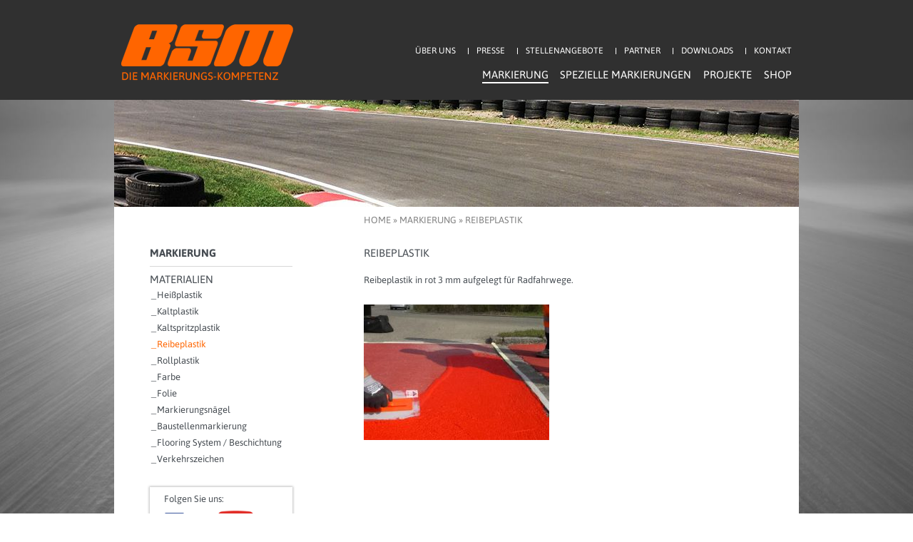

--- FILE ---
content_type: text/html; charset=utf-8
request_url: https://www.bsm-bayern.de/reibeplastik.html
body_size: 5039
content:
<!DOCTYPE html>
<html lang="de">
<head>
<meta charset="utf-8">
<title>Reibeplastik - Bavaria Straßenmarkierung KG</title>
<base href="https://www.bsm-bayern.de/">
<meta name="robots" content="index,follow">
<meta name="description" content="Reibeplastik wird vorwiegend für rutschfeste Flächen verwendet und eignet sich somit ideal für Radwege, Tennisplätze, gefährliche Fußwege.">
<meta name="keywords" content="">
<meta name="generator" content="Contao Open Source CMS">
<link rel="icon" type="image/gif" href="//www.bsm-bayern.de/files/hp150622/icons/favicon.gif" />
<link rel="shortcut icon" href="//www.bsm-bayern.de/files/hp150622/icons/favicon.ico" type="image/x-icon" />
<meta name="format-detection" content="telephone=no" />
<meta name="HandheldFriendly" content="True" />
<meta http-equiv="X-UA-Compatible" content="IE=edge"/>
<meta name="apple-mobile-web-app-capable" content="yes" />
<meta name="apple-mobile-web-app-status-bar-style" content="black" />
<meta name="viewport" content="width=device-width, initial-scale=1.0, minimum-scale=1.0, maximum-scale=1.0, user-scalable=no, minimal-ui">
<link rel="manifest" href="//www.bsm-bayern.de/files/hp150622/icons/manifest.json">
<link rel="apple-touch-icon-precomposed" sizes="180x180" href="//www.bsm-bayern.de/files/hp150622/icons/touch-icon-180x180.png">
<link rel="apple-touch-icon-precomposed" sizes="152x152" href="//www.bsm-bayern.de/files/hp150622/icons/touch-icon-152x152.png">
<link rel="apple-touch-icon-precomposed" sizes="144x144" href="//www.bsm-bayern.de/files/hp150622/icons/touch-icon-144x144.png">
<link rel="apple-touch-icon-precomposed" sizes="120x120" href="//www.bsm-bayern.de/files/hp150622/icons/touch-icon-120x120.png">
<link rel="apple-touch-icon-precomposed" sizes="114x114" href="//www.bsm-bayern.de/files/hp150622/icons/touch-icon-114x114.png">
<link rel="apple-touch-icon-precomposed" sizes="76x76" href="//www.bsm-bayern.de/files/hp150622/icons/touch-icon-76x76.png">
<link rel="apple-touch-icon-precomposed" sizes="72x72" href="//www.bsm-bayern.de/files/hp150622/icons/touch-icon-72x72.png">
<link rel="apple-touch-icon-precomposed" href="//www.bsm-bayern.de/files/hp150622/icons/touch-icon-57x57.png">
<link rel="stylesheet" href="assets/css/86301e2c8332.css">
<script src="assets/js/6c4ae34cc54a.js"></script>
<!--[if lt IE 9]><script src="assets/html5shiv/3.7.2/html5shiv.js"></script><![endif]-->
<!--<script src="//www.bsm-bayern.de/files/hp150622/js/smoothscroll.js"></script>
<script src="//www.bsm-bayern.de/files/hp150622/js/jquery.stayInWebApp/jquery.stayInWebApp.min.js"></script>
<link rel="stylesheet" href="//www.bsm-bayern.de/files/hp150622/js/cubiq-add-to-homescreen/style/add2home.css" />
<script type="text/javascript" src="//www.bsm-bayern.de/files/hp150622/js/cubiq-add-to-homescreen/src/add2home.js" charset="utf-8"></script>-->
<script src="//www.bsm-bayern.de/files/hp150622/js/respond.js"></script>
</head>
<body id="top" class="mac chrome webkit ch131">
<div id="wrapper">
<header id="header">
<div class="wrapper">
<div class="inside">
<a href="https://www.bsm-bayern.de/" id="logo"><img src="files/hp150622/logo.png" ></a>
<!-- indexer::stop -->
<nav class="mod_customnav display-default block" id="nav-header">
<a href="reibeplastik.html#skipNavigation5" class="invisible">Navigation überspringen</a>
<ul class="level_1">
<li class="first"><a href="ueber-uns.html" title="Über uns" class="first">Über uns</a></li>
<li><a href="presse.html" title="Presse">Presse</a></li>
<li><a href="stellenangebote.html" title="Stellenangebote">Stellenangebote</a></li>
<li><a href="partner.html" title="Partner">Partner</a></li>
<li><a href="downloads.html" title="Downloads">Downloads</a></li>
<li class="last"><a href="kontakt.html" title="Kontakt" class="last">Kontakt</a></li>
</ul>
<a id="skipNavigation5" class="invisible">&nbsp;</a>
</nav>
<!-- indexer::continue -->
<!-- indexer::stop -->
<nav class="mod_navigation display-default block" id="nav-main">
<a href="reibeplastik.html#skipNavigation3" class="invisible">Navigation überspringen</a>
<ul class="level_1">
<li class="trail first"><a href="markierung.html" title="Markierung" class="trail first">Markierung</a></li>
<li><a href="spezielle-markierungen.html" title="Spezielle Markierungen">Spezielle Markierungen</a></li>
<li><a href="projekte.html" title="Projekte">Projekte</a></li>
<li class="last"><a href="http://www.markierungsfarbenshop.de" title="Shop" class="last" target="_blank">Shop</a></li>
</ul>
<a id="skipNavigation3" class="invisible">&nbsp;</a>
</nav>
<!-- indexer::continue -->
<div class="display-mobile nav-mobile">
<!-- indexer::stop -->
<a class="toggler" title="Inhalte" href="#mobile-menu">Inhalte
<div class="bar"></div><div class="bar"></div><div class="bar"></div></a>
<!-- indexer::continue -->
</div>
<!-- indexer::stop -->
<!-- indexer::stop -->
<nav class="mod_mmenu display-mobile invisible block" id="mobile-menu">
<a id="close-mobile-menu" class="toggler" title="Inhalte" href="#mobile-menu" role="menuitem">
Inhalte
<div class="bar"></div>
<div class="bar"></div>
<div class="bar"></div>
</a>
<a href="reibeplastik.html#skipNavigation7" class="invisible">Navigation überspringen</a>
<ul class="level_1">
<li class="first"><a href="./" title="Fahrbahnmarkierungen aller Art" class="first">Home</a></li>
<li class="submenu trail"><a href="markierung.html" title="Markierung" class="submenu trail" aria-haspopup="true">Markierung</a>
<ul class="level_2">
<li class="sibling first"><a href="heissplastik.html" title="Heißplastik" class="sibling first">Heißplastik</a></li>
<li class="sibling"><a href="kaltplastik.html" title="Kaltplastik" class="sibling">Kaltplastik</a></li>
<li class="sibling"><a href="kaltspritzplastik.html" title="Kaltspritzplastik" class="sibling">Kaltspritzplastik</a></li>
<li class="active"><span class="active">Reibeplastik</span></li>
<li class="sibling"><a href="rollplastik.html" title="Rollplastik" class="sibling">Rollplastik</a></li>
<li class="sibling"><a href="farbe.html" title="Farbe" class="sibling">Farbe</a></li>
<li class="sibling"><a href="folie.html" title="Folie" class="sibling">Folie</a></li>
<li class="sibling"><a href="markierungsnaegel.html" title="Markierungsnägel" class="sibling">Markierungsnägel</a></li>
<li class="sibling"><a href="baustellenmarkierung.html" title="Baustellenmarkierung" class="sibling">Baustellenmarkierung</a></li>
<li class="sibling"><a href="flooring-system-beschichtung.html" title="Flooring System / Beschichtung" class="sibling">Flooring System / Beschichtung</a></li>
<li class="sibling last"><a href="verkehrszeichen.html" title="Verkehrszeichen" class="sibling last">Verkehrszeichen</a></li>
</ul>
</li>
<li class="submenu"><a href="spezielle-markierungen.html" title="Spezielle Markierungen" class="submenu" aria-haspopup="true">Spezielle Markierungen</a>
<ul class="level_2">
<li class="first"><a href="fuehrungssysteme.html" title="Führungssysteme" class="first">Führungssysteme</a></li>
<li><a href="eventmarkierung.html" title="Eventmarkierung">Eventmarkierung</a></li>
<li><a href="fahrsicherheitszentren.html" title="Fahrsicherheitszentren">Fahrsicherheitszentren</a></li>
<li><a href="flaechengestaltung.html" title="Flächengestaltung">Flächengestaltung</a></li>
<li><a href="schul-und-pausenhof.html" title="Schul- und Pausenhof">Schul- und Pausenhof</a></li>
<li><a href="spielplatzmarkierung.html" title="Spielplatzmarkierung">Spielplatzmarkierung</a></li>
<li class="last"><a href="tunnelmarkierung.html" title="Tunnelmarkierung" class="last">Tunnelmarkierung</a></li>
</ul>
</li>
<li class="submenu"><a href="projekte.html" title="Projekte" class="submenu" aria-haspopup="true">Projekte</a>
<ul class="level_2">
<li class="first"><a href="flughafen-hallenmarkierungen.html" title="Flughafen-Hallenmarkierungen" class="first">Flughafen-Hallenmarkierungen</a></li>
<li><a href="flughafen-markierungen.html" title="Flughafen Markierungen">Flughafen Markierungen</a></li>
<li><a href="bullyversum.html" title="Bullyversum">Bullyversum</a></li>
<li><a href="event-kfz-parcour.html" title="Event- KFZ Parcour">Event- KFZ Parcour</a></li>
<li><a href="hallenmarkierungen.html" title="Hallenmarkierungen">Hallenmarkierungen</a></li>
<li><a href="kfz-gleitflaechen.html" title="KFZ Gleitflächen">KFZ Gleitflächen</a></li>
<li><a href="flaechengestaltung-56.html" title="Flächengestaltung">Flächengestaltung</a></li>
<li><a href="schulhofmarkierungen.html" title="Schulhofmarkierungen">Schulhofmarkierungen</a></li>
<li><a href="parkhaus-und-tiefgaragenmarkierungen.html" title="Parkhaus- und Tiefgaragenmarkierungen">Parkhaus- und Tiefgaragenmarkierungen</a></li>
<li><a href="geh-und-radwege.html" title="Geh- und Radwege">Geh- und Radwege</a></li>
<li class="last"><a href="fluchtwege-bremsschwellen.html" title="Fluchtwege / Bremsschwellen" class="last">Fluchtwege / Bremsschwellen</a></li>
</ul>
</li>
<li><a href="http://www.markierungsfarbenshop.de" title="Shop" target="_blank">Shop</a></li>
<li><a href="ueber-uns.html" title="Über uns">Über uns</a></li>
<li class="submenu"><a href="presse.html" title="Presse" class="submenu" aria-haspopup="true">Presse</a>
<ul class="level_2">
<li class="news-detail first last"><a href="nachricht.html" title="Nachricht - Detailansicht" class="news-detail first last">Nachricht - Detailansicht</a></li>
</ul>
</li>
<li><a href="stellenangebote.html" title="Stellenangebote">Stellenangebote</a></li>
<li><a href="partner.html" title="Partner">Partner</a></li>
<li><a href="downloads.html" title="Downloads">Downloads</a></li>
<li><a href="kontakt.html" title="Kontakt">Kontakt</a></li>
<li><a href="sitemap.html" title="Sitemap">Sitemap</a></li>
<li><a href="impressum.html" title="Impressum">Impressum</a></li>
<li class="last"><a href="datenschutz.html" title="Datenschutz" class="last">Datenschutz</a></li>
</ul>
<a id="skipNavigation7" class="invisible">&nbsp;</a>
</nav>
<!-- indexer::continue -->
<!-- indexer::continue -->          </div>
</div>
</header>
<div class="custom">
<div id="Bildbereich">
<div class="inside">
<div class="mod_article first last block" id="article-55">
<div class="ce_image first last block">
<figure class="image_container">
<img src="assets/images/b/fahrbahnmarkierung_2086-0e57a6bb.jpg" width="960" height="150" alt="">
</figure>
</div>
</div>
</div>
</div>
</div>
<div id="container">
<div class="wrapper">
<aside id="left" class="sc sc2 sc-first">
<div class="inside">
<div class="mod_article first last block" id="article-57">
<h2 class="ce_headline first">
Markierung</h2>
<h3 class="ce_headline last">
Materialien</h3>
</div>
<!-- indexer::stop -->
<nav class="mod_navigation block" id="nav-level_2">
<a href="reibeplastik.html#skipNavigation4" class="invisible">Navigation überspringen</a>
<ul class="level_1">
<li class="sibling first"><a href="heissplastik.html" title="Heißplastik" class="sibling first">Heißplastik</a></li>
<li class="sibling"><a href="kaltplastik.html" title="Kaltplastik" class="sibling">Kaltplastik</a></li>
<li class="sibling"><a href="kaltspritzplastik.html" title="Kaltspritzplastik" class="sibling">Kaltspritzplastik</a></li>
<li class="active"><span class="active">Reibeplastik</span></li>
<li class="sibling"><a href="rollplastik.html" title="Rollplastik" class="sibling">Rollplastik</a></li>
<li class="sibling"><a href="farbe.html" title="Farbe" class="sibling">Farbe</a></li>
<li class="sibling"><a href="folie.html" title="Folie" class="sibling">Folie</a></li>
<li class="sibling"><a href="markierungsnaegel.html" title="Markierungsnägel" class="sibling">Markierungsnägel</a></li>
<li class="sibling"><a href="baustellenmarkierung.html" title="Baustellenmarkierung" class="sibling">Baustellenmarkierung</a></li>
<li class="sibling"><a href="flooring-system-beschichtung.html" title="Flooring System / Beschichtung" class="sibling">Flooring System / Beschichtung</a></li>
<li class="sibling last"><a href="verkehrszeichen.html" title="Verkehrszeichen" class="sibling last">Verkehrszeichen</a></li>
</ul>
<a id="skipNavigation4" class="invisible">&nbsp;</a>
</nav>
<!-- indexer::continue -->
<div class="social-media block">
<div class="ce_text first block">
<div>Folgen Sie uns:</div>
</div>
<div class="ce_hyperlink float_left block">
<figure class="image_container">
<a href="http://www.facebook.com/pages/BSM-Bavaria-Straßenmarkierungs-KG/119004688196621" class="hyperlink_img" title="http://www.facebook.com/pages/BSM-Bavaria-Straßenmarkierungs-KG/119004688196621" rel="" target="_blank">
<img src="files/media/images/content/logo_fb.png" width="29" height="29" alt="">
</a>
</figure>
</div>
<div class="ce_hyperlink float_left block">
<figure class="image_container">
<a href="https://www.youtube.com/channel/UCvKHLVMiaijj3C720hhhGmQ" class="hyperlink_img" title="https://www.youtube.com/channel/UCvKHLVMiaijj3C720hhhGmQ" rel="" target="_blank">
<img src="files/media/images/content/logo_yt.png" width="88" height="36" alt="">
</a>
</figure>
</div>
<div class="ce_image last block">
<figure class="image_container" style="margin-top:20px;">
<img src="files/media/images/content/_galerie-beispiel/Logo-StrAus-Zert-ZTV-M13-200px.jpg" width="200" height="210" alt="">
</figure>
</div>
</div>            </div>
</aside>
<div id="main" class="sc sc2 sc-last">
<div class="inside">
<!-- indexer::stop -->
<div class="mod_breadcrumb block">
<ul itemscope itemtype="http://data-vocabulary.org/Breadcrumb">
<li class="home"><a href="https://www.bsm-bayern.de/" title="BSM KG" itemprop="url"><span itemprop="title">Home</span></a> » </li>
<li><a href="markierung.html" title="Markierung" itemprop="url"><span itemprop="title">Markierung<span itemprop="title"></a> » </li>
<li class="active last"><span itemprop="title">Reibeplastik</span></li>
</ul>
</div>
<!-- indexer::continue -->
<div class="mod_article first last block" id="article-56">
<h1 class="ce_headline first">
Reibeplastik</h1>
<div class="ce_text block">
<p>Reibeplastik in rot 3 mm aufgelegt für Radfahrwege.</p>
</div>
<div class="ce_gallery last block">
<ul class="cols_2">
<li class="row_0 row_first row_last even col_0 col_first">
<figure class="image_container">
<a href="files/media/images/markierungen/Reibeplastik/Reibeplastik-01.jpg" data-lightbox="lb153" title="Reibeplastik-01.jpg">
<img src="assets/images/c/Reibeplastik-01-b8c1769c.jpg" width="260" height="190" alt="Reibeplastik-01.jpg">
</a>
</figure>
</li>
</ul>
</div>
</div>
</div>
</div>
<div class="clear"></div>
<!-- indexer::stop -->
<div class="ce_toplink last block">
<a title="top" href="reibeplastik.html#top" target="_self">top</a>
</div>
<!-- indexer::continue -->
</div>
</div>
<footer id="footer">
<div class="wrapper">
<div class="inside">
<div class="left">
<p>KONTAKT:<br>
BSM&nbsp;Straßenmarkierungs&nbsp;GmbH · Industriestraße&nbsp;7 · 94347&nbsp;Ascha<br>
Telefon 0&nbsp;99&nbsp;61&nbsp;-&nbsp;70&nbsp;00&nbsp;43 · Fax 0&nbsp;99&nbsp;61&nbsp;-&nbsp;4&nbsp;48<br>
<a href="&#109;&#97;&#105;&#108;&#116;&#111;&#58;&#x69;&#110;&#102;&#111;&#x40;&#98;&#x73;&#x6D;&#x2D;&#98;&#x61;&#x79;&#x65;&#114;&#110;&#x2E;&#100;&#101;" class="email">&#x69;&#110;&#102;&#111;&#x40;&#98;&#x73;&#x6D;&#x2D;&#98;&#x61;&#x79;&#x65;&#114;&#110;&#x2E;&#100;&#101;</a> · www.bsm-bayern.de</p>
<!-- indexer::stop -->
<nav class="mod_customnav block" id="nav-footer">
<a href="reibeplastik.html#skipNavigation8" class="invisible">Navigation überspringen</a>
<ul class="level_1">
<li class="first"><a href="sitemap.html" title="Sitemap" class="first">Sitemap</a></li>
<li><a href="impressum.html" title="Impressum">Impressum</a></li>
<li class="last"><a href="datenschutz.html" title="Datenschutz" class="last">Datenschutz</a></li>
</ul>
<a id="skipNavigation8" class="invisible">&nbsp;</a>
</nav>
<!-- indexer::continue -->
</div>
<div class="right">©2026 BSM Straßenmarkierungs GmbH</div>          </div>
</div>
</footer>
</div>
<script>(function($){var $mmenu=$('#mobile-menu');$(document).ready(function(){$mmenu.mmenu({isMenu:!0,offCanvas:{moveBackground:!1,position:"right",zposition:"front"},onClick:{blockUI:!0}},{classNames:{selected:"active"}}).removeClass('invisible')});$("#close-mobile-menu").click(function(){$('.mod_mmenu').trigger("close.mm");return!1})})(jQuery)</script>
<style>#mbNextLink,#mbCloseLink{margin-bottom:1em}#mbPrevLink big,#mbNextLink big,#mbCloseLink big{font-size:25px}#mbTitle{font-size:12px;font-weight:400}#mbTitle p{display:inline-block;zoom:1;*inline}#mbCaption{font-size:16px}#mbNumber{display:none}#mbImage{cursor:pointer}#mbCenter{border-radius:0}</style>
<script src="assets/mootools/mediabox/1.4.6/js/mediabox.js"></script>
<script>(function($){window.addEvent('domready',function(){var links=$$('a').filter(function(el){return el.getAttribute('data-lightbox')!=null});$$(links).mediabox({showCounter:!1,loop:!0},function(el){return[el.href,el.title,el.getAttribute('data-lightbox')]},function(el){var data=this.getAttribute('data-lightbox').split(' ');return(this==el)||(data[0]&&el.getAttribute('data-lightbox').match(data[0]))});$('mbImage').addEvent('swipe',function(e){(e.direction=='left')?$('mbNextLink').fireEvent('click'):$('mbPrevLink').fireEvent('click')})})})(document.id)</script>
<script type="text/javascript">window.addEventListener("load-fullbg",function(){;(function($){$(document).ready(function(){$.backstretch('body',[{"src":"files\/media\/images\/frontpage\/bkg.jpg","alt":"bkg","title":"bkg","caption":null}],{caption:!1,duration:2500,fade:250,nav:!1,navClick:!1,navPrevNext:!1,centeredX:!0,centeredY:!0})})})(jQuery)})</script>
<script>setTimeout(function(){var e=function(e,t){try{var n=new XMLHttpRequest}catch(r){return}n.open("GET",e,!0),n.onreadystatechange=function(){this.readyState==4&&this.status==200&&typeof t=="function"&&t(this.responseText)},n.send()},t="system/cron/cron.";e(t+"txt",function(n){parseInt(n||0)<Math.round(+(new Date)/1e3)-86400&&e(t+"php")})},5e3)</script>
<script>(function($){})(jQuery)</script>
<script>setTimeout(function(){jQuery.ajax("system/cron/cron.txt",{complete:function(e){var t=e.responseText||0;parseInt(t)<Math.round(+(new Date)/1e3)-86400&&jQuery.ajax("system/cron/cron.php")}})},5e3)</script>
</body>
</html>

--- FILE ---
content_type: text/css
request_url: https://www.bsm-bayern.de/assets/css/86301e2c8332.css
body_size: 8293
content:
/* Contao Open Source CMS, (c) 2005-2016 Leo Feyer, LGPL license */
body,div,h1,h2,h3,h4,h5,h6,p,blockquote,pre,code,ol,ul,li,dl,dt,dd,figure,table,th,td,form,fieldset,legend,input,textarea{margin:0;padding:0}table{border-spacing:0;border-collapse:collapse}caption,th,td{text-align:left;text-align:start;vertical-align:top}abbr,acronym{font-variant:normal;border-bottom:1px dotted #666;cursor:help}blockquote,q{quotes:none}fieldset,img{border:0}ul{list-style-type:none}sup{vertical-align:text-top}sub{vertical-align:text-bottom}del{text-decoration:line-through}ins{text-decoration:none}header,footer,nav,section,aside,article,figure,figcaption{display:block}body{font:12px/1 "Lucida Grande","Lucida Sans Unicode",Verdana,sans-serif;color:#000}input,button,textarea,select{font-family:inherit;font-size:99%;font-weight:inherit}pre,code{font-family:Monaco,monospace}h1,h2,h3,h4,h5,h6{font-size:100%;font-weight:400}h1{font-size:1.8333em}h2{font-size:1.6667em}h3{font-size:1.5em}h4{font-size:1.3333em}table{font-size:inherit}caption,th{font-weight:700}a{color:#00f}h1,h2,h3,h4,h5,h6{margin-top:1em}h1,h2,h3,h4,h5,h6,p,pre,blockquote,table,ol,ul,form{margin-bottom:12px}
/* Contao Open Source CMS, (c) 2005-2016 Leo Feyer, LGPL license */
body,form,figure{margin:0;padding:0}img{border:0}header,footer,nav,section,aside,article,figure,figcaption{display:block}body{font-size:100.01%}select,input,textarea{font-size:99%}#container,.inside{position:relative}#main,#left,#right{float:left;position:relative}#main{width:100%}#left{margin-left:-100%}#right{margin-right:-100%}#footer{clear:both}#main .inside{min-height:1px}.ce_gallery>ul{margin:0;padding:0;overflow:hidden;list-style:none}.ce_gallery>ul li{float:left}.ce_gallery>ul li.col_first{clear:left}.float_left{float:left}.float_right{float:right}.block{overflow:hidden}.clear,#clear{height:.1px;font-size:.1px;line-height:.1px;clear:both}.invisible{border:0;clip:rect(0 0 0 0);height:1px;margin:-1px;overflow:hidden;padding:0;position:absolute;width:1px}.custom{display:block}#container:after,.custom:after{content:"";display:table;clear:both}
/* Contao Open Source CMS, (c) 2005-2016 Leo Feyer, LGPL license */
@media (max-width:767px){#wrapper{margin:0;width:auto}#container{padding-left:0;padding-right:0}#main,#left,#right{float:none;width:auto}#left{right:0;margin-left:0}#right{margin-right:0}}img{max-width:100%;height:auto}.ie7 img{-ms-interpolation-mode:bicubic}.ie8 img{width:auto}
/* Contao Open Source CMS, (c) 2005-2016 Leo Feyer, LGPL license */
legend{width:100%;display:block;font-weight:700;border:0}input[type=text],input[type=password],input[type=date],input[type=datetime],input[type=email],input[type=number],input[type=search],input[type=tel],input[type=time],input[type=url],input:not([type]),textarea{width:100%;display:inline-block;padding:3px 6px;background:#fff;border:1px solid #ccc;-moz-border-radius:3px;-webkit-border-radius:3px;border-radius:3px;-moz-box-shadow:inset 0 1px 1px #eee;-webkit-box-shadow:inset 0 1px 1px #eee;box-shadow:inset 0 1px 1px #eee;-moz-transition:all .15s linear;-webkit-transition:all .15s linear;-o-transition:all .15s linear;transition:all .15s linear;-moz-box-sizing:border-box;-webkit-box-sizing:border-box;box-sizing:border-box}input[type=text]:focus,input[type=password]:focus,input[type=date]:focus,input[type=datetime]:focus,input[type=email]:focus,input[type=number]:focus,input[type=search]:focus,input[type=tel]:focus,input[type=time]:focus,input[type=url]:focus,input:not([type]):focus,textarea:focus{outline:0;background:#fcfcfc;border-color:#bbb}input[type=file]{cursor:pointer}select,input[type=file]{display:block}input[type=file],input[type=image],input[type=submit],input[type=reset],input[type=button],input[type=radio],input[type=checkbox]{width:auto}textarea,select[multiple],select[size]{height:auto}input[type=radio],input[type=checkbox]{margin:0 3px 0 0}input[type=radio],input[type=checkbox],label{vertical-align:middle}input[disabled],select[disabled],textarea[disabled],input[readonly],select[readonly],textarea[readonly]{cursor:not-allowed;background:#eee}input[type=radio][disabled],input[type=checkbox][disabled],input[type=radio][readonly],input[type=checkbox][readonly]{background:0 0}input[type=submit],.button{display:inline-block;padding:4px 15px 4px 14px;margin-bottom:0;text-align:center;vertical-align:middle;line-height:16px;font-size:11px;color:#000;cursor:pointer;border:1px solid #ccc;-moz-border-radius:3px;-webkit-border-radius:3px;border-radius:3px;background-color:#ececec;background-image:-moz-linear-gradient(top,#fff,#ececec);background-image:-webkit-linear-gradient(top,#fff,#ececec);background-image:-ms-linear-gradient(top,#fff,#ececec);background-image:-o-linear-gradient(top,#fff,#ececec);background-image:linear-gradient(to bottom,#fff,#ececec);background-repeat:repeat-x;-moz-transition:background .15s linear;-webkit-transition:background .15s linear;-o-transition:background .15s linear;transition:background .15s linear}input[type=submit]:hover,.button:hover{text-decoration:none;background-position:0 -15px!important}input[type=submit]:active,.button:active{background-color:#e6e6e6;background-position:0 -30px!important}input[type=submit].blue,.button.blue{background-color:#2f96b4;background-image:-moz-linear-gradient(top,#5bc0de,#2f96b4);background-image:-webkit-linear-gradient(top,#5bc0de,#2f96b4);background-image:-ms-linear-gradient(top,#5bc0de,#2f96b4);background-image:-o-linear-gradient(top,#5bc0de,#2f96b4);background-image:linear-gradient(to bottom,#5bc0de,#2f96b4);border-color:#2f96b4;color:#fff}input[type=submit].blue:active,.button.blue:active{background-color:#2e95b3}input[type=submit].green,.button.green{background-color:#51a351;background-image:-moz-linear-gradient(top,#62c462,#51a351);background-image:-webkit-linear-gradient(top,#62c462,#51a351);background-image:-ms-linear-gradient(top,#62c462,#51a351);background-image:-o-linear-gradient(top,#62c462,#51a351);background-image:linear-gradient(to bottom,#62c462,#51a351);border-color:#51a351;color:#fff}input[type=submit].green:active,.button.green:active{background-color:#4f9f4f}input[type=submit].orange,.button.orange{background-color:#f89406;background-image:-moz-linear-gradient(top,#fbb450,#f89406);background-image:-webkit-linear-gradient(top,#fbb450,#f89406);background-image:-ms-linear-gradient(top,#fbb450,#f89406);background-image:-o-linear-gradient(top,#fbb450,#f89406);background-image:linear-gradient(to bottom,#fbb450,#f89406);border-color:#f89406;color:#fff}input[type=submit].orange:active,.button.orange:active{background-color:#f28f04}input[type=submit].red,.button.red{background-color:#bd362f;background-image:-moz-linear-gradient(top,#ee5f5b,#bd362f);background-image:-webkit-linear-gradient(top,#ee5f5b,#bd362f);background-image:-ms-linear-gradient(top,#ee5f5b,#bd362f);background-image:-o-linear-gradient(top,#ee5f5b,#bd362f);background-image:linear-gradient(to bottom,#ee5f5b,#bd362f);border-color:#bd362f;color:#fff}input[type=submit].red:active,.button.red:active{background-color:#be322b}
.bs-caption {
    position: fixed;
    left: 0;
    bottom: 0;
    margin-left: 40px;
    color: white;
}

.bs-nav {
    position: fixed;
    left: 0;
    bottom: 0;
    width: 100%;
}

.bs-nav .item, .bs-nav .item-nav {
    display: inline-block;
    *display: inline;
    zoom: 1;

    width: 10px;
    height: 10px;
    line-height: 10px;
    margin: 0 4px;

    text-indent: -999em;
    *text-indent: 0;

    border: 2px solid #fff;
    border-radius: 6px;

    cursor: pointer;
    opacity: .4;

    -webkit-transition: background .5s, opacity .5s;
    -moz-transition: background .5s, opacity .5s;
    transition: background .5s, opacity .5s;
}

.bs-nav .item.active {
    background: #fff;
    opacity: 1;
}

.bs-nav .item-nav {
    border-radius: 0;
    width: 0;
    height: 0;
    border-style: inset;
    -webkit-transform:rotate(360deg);
}

.bs-nav .item-nav:hover {
    opacity: 1;
}

.bs-nav .item-nav.next {
    border-width: 7px 0 7px 14px;
    border-color: transparent transparent transparent #ffffff;
}

.bs-nav .item-nav.prev {
    border-width: 7px 14px 7px 0;
    border-color: transparent #ffffff transparent transparent;
}

/* mediaboxAdvanced v1.4.6, (c) 2007-2010 John Einselen <http://iaian7.com>, MIT-style license */
#mbOverlay{position:fixed;z-index:9998;top:0;left:0;width:100%;height:100%;background-color:#fff;cursor:pointer}#mbOverlay.mbOverlayFF{background:transparent url("../../assets/mootools/mediabox/1.4.6/images/80.png") repeat}#mbOverlay.mbOverlayIE{position:absolute}#mbCenter{position:absolute;z-index:9999;left:50%;overflow:hidden;background-color:#fff;-webkit-border-radius:10px;-khtml-border-radius:10px;-moz-border-radius:10px;border-radius:10px;-webkit-box-shadow:0 5px 20px rgba(0,0,0,0.40);-khtml-box-shadow:0 5px 20px rgba(0,0,0,0.40);-moz-box-shadow:0 5px 20px rgba(0,0,0,0.40);box-shadow:0 5px 20px rgba(0,0,0,0.40);-ms-filter:"progid:DXImageTransform.Microsoft.Shadow(Strength=4, Direction=180, Color='#000000')";filter:progid:DXImageTransform.Microsoft.Shadow(Strength=4,Direction=180,Color='#000000')}#mbCenter.mbLoading{background:#fff url("../../assets/mootools/mediabox/1.4.6/images/loading3.gif") no-repeat center;-webkit-box-shadow:none;-khtml-box-shadow:none;-moz-box-shadow:none;box-shadow:none}#mbImage{position:relative;left:0;top:0;font-family:Myriad,Verdana,Arial,Helvetica,sans-serif;line-height:20px;font-size:12px;color:#666;text-align:left;background-position:center center;background-repeat:no-repeat;padding:10px}#mbBottom{min-height:20px;font-family:Myriad,Verdana,Arial,Helvetica,sans-serif;line-height:20px;font-size:12px;color:#999;text-align:left;padding:0 10px 10px}#mbTitle,#mbPrevLink,#mbNextLink,#mbCloseLink{display:inline;color:#666;font-weight:bold;line-height:20px;font-size:12px}#mbNumber{display:inline;color:#999;line-height:14px;font-size:10px;margin:auto 10px}#mbCaption{display:block;color:#666;line-height:14px;font-size:10px}#mbPrevLink,#mbNextLink,#mbCloseLink{float:right;outline:0;margin:0 0 0 10px;font-weight:normal}#mbPrevLink b,#mbNextLink b,#mbCloseLink b{color:#666;font-weight:bold;text-decoration:underline}#mbPrevLink big,#mbNextLink big,#mbCloseLink big{color:#666;font-size:16px;line-height:14px;font-weight:bold}#mbBottom a,#mbBottom a:link,#mbBottom a:visited{text-decoration:none;color:#666}#mbBottom a:hover,#mbBottom a:active{text-decoration:underline;color:#999}#mbError{position:relative;font-family:Myriad,Verdana,Arial,Helvetica,sans-serif;line-height:20px;font-size:12px;color:#000;text-align:center;border:10px solid #700;padding:10px 10px 10px;margin:20px;-webkit-border-radius:5px;-khtml-border-radius:5px;-moz-border-radius:5px;border-radius:5px}#mbError a,#mbError a:link,#mbError a:visited,#mbError a:hover,#mbError a:active{color:#700;font-weight:bold;text-decoration:underline}
/*
	jQuery.mmenu CSS
*/
/*
	jQuery.mmenu panels CSS
*/
.mm-menu.mm-horizontal > .mm-panel {
  -webkit-transition: -webkit-transform 0.4s ease;
  transition: transform 0.4s ease; }

.mm-menu .mm-hidden {
  display: none; }

.mm-wrapper {
  overflow-x: hidden;
  position: relative; }

.mm-menu,
.mm-menu > .mm-panel {
  width: 100%;
  height: 100%;
  position: absolute;
  left: 0;
  top: 0;
  z-index: 0; }

.mm-menu {
  background: inherit;
  display: block;
  overflow: hidden;
  padding: 0; }
  .mm-menu > .mm-panel {
    background: inherit;
    -webkit-overflow-scrolling: touch;
    overflow: scroll;
    overflow-x: hidden;
    overflow-y: auto;
    box-sizing: border-box;
    padding: 20px;
    -webkit-transform: translate(100%, 0);
    -moz-transform: translate(100%, 0);
    -ms-transform: translate(100%, 0);
    -o-transform: translate(100%, 0);
    transform: translate(100%, 0); }
    .mm-menu > .mm-panel.mm-opened {
      -webkit-transform: translate(0%, 0);
      -moz-transform: translate(0%, 0);
      -ms-transform: translate(0%, 0);
      -o-transform: translate(0%, 0);
      transform: translate(0%, 0); }
    .mm-menu > .mm-panel.mm-subopened {
      -webkit-transform: translate(-30%, 0);
      -moz-transform: translate(-30%, 0);
      -ms-transform: translate(-30%, 0);
      -o-transform: translate(-30%, 0);
      transform: translate(-30%, 0); }
    .mm-menu > .mm-panel.mm-highest {
      z-index: 1; }
  .mm-menu .mm-list {
    padding: 20px 0; }
  .mm-menu > .mm-list {
    padding-bottom: 0; }
    .mm-menu > .mm-list:after {
      content: '';
      display: block;
      height: 40px; }

.mm-panel > .mm-list {
  margin-left: -20px;
  margin-right: -20px; }
  .mm-panel > .mm-list:first-child {
    padding-top: 0; }

.mm-list,
.mm-list > li {
  list-style: none;
  display: block;
  padding: 0;
  margin: 0; }

.mm-list {
  font: inherit;
  font-size: 14px; }
  .mm-list a,
  .mm-list a:hover {
    text-decoration: none; }
  .mm-list > li {
    position: relative; }
    .mm-list > li > a,
    .mm-list > li > span {
      text-overflow: ellipsis;
      white-space: nowrap;
      overflow: hidden;
      color: inherit;
      line-height: 20px;
      display: block;
      padding: 10px 10px 10px 20px;
      margin: 0; }
  .mm-list > li:not(.mm-subtitle):not(.mm-label):not(.mm-search):not(.mm-noresults):after {
    content: '';
    border-bottom-width: 1px;
    border-bottom-style: solid;
    display: block;
    width: 100%;
    position: absolute;
    bottom: 0;
    left: 0; }
  .mm-list > li:not(.mm-subtitle):not(.mm-label):not(.mm-search):not(.mm-noresults):after {
    width: auto;
    margin-left: 20px;
    position: relative;
    left: auto; }
  .mm-list a.mm-subopen {
    background: rgba(3, 2, 1, 0);
    width: 40px;
    height: 100%;
    padding: 0;
    position: absolute;
    right: 0;
    top: 0;
    z-index: 2; }
    .mm-list a.mm-subopen:before {
      content: '';
      border-left-width: 1px;
      border-left-style: solid;
      display: block;
      height: 100%;
      position: absolute;
      left: 0;
      top: 0; }
    .mm-list a.mm-subopen.mm-fullsubopen {
      width: 100%; }
      .mm-list a.mm-subopen.mm-fullsubopen:before {
        border-left: none; }
    .mm-list a.mm-subopen + a,
    .mm-list a.mm-subopen + span {
      padding-right: 5px;
      margin-right: 40px; }
  .mm-list > li.mm-selected > a.mm-subopen {
    background: transparent; }
  .mm-list > li.mm-selected > a.mm-fullsubopen + a,
  .mm-list > li.mm-selected > a.mm-fullsubopen + span {
    padding-right: 45px;
    margin-right: 0; }
  .mm-list a.mm-subclose {
    text-indent: 20px;
    padding-top: 30px;
    margin-top: -20px; }
  .mm-list > li.mm-label {
    text-overflow: ellipsis;
    white-space: nowrap;
    overflow: hidden;
    font-size: 10px;
    text-transform: uppercase;
    text-indent: 20px;
    line-height: 25px;
    padding-right: 5px; }
  .mm-list > li.mm-spacer {
    padding-top: 40px; }
    .mm-list > li.mm-spacer.mm-label {
      padding-top: 25px; }
  .mm-list a.mm-subopen:after,
  .mm-list a.mm-subclose:before {
    content: '';
    border: 2px solid transparent;
    display: inline-block;
    width: 7px;
    height: 7px;
    -webkit-transform: rotate(-45deg);
    -moz-transform: rotate(-45deg);
    -ms-transform: rotate(-45deg);
    -o-transform: rotate(-45deg);
    transform: rotate(-45deg);
    margin-bottom: -5px;
    position: absolute;
    bottom: 50%; }
  .mm-list a.mm-subopen:after {
    border-top: none;
    border-left: none;
    right: 18px; }
  .mm-list a.mm-subclose:before {
    border-right: none;
    border-bottom: none;
    margin-bottom: -15px;
    left: 22px; }

.mm-menu.mm-vertical .mm-list .mm-panel {
  display: none;
  padding: 10px 0 10px 10px; }
  .mm-menu.mm-vertical .mm-list .mm-panel li:last-child:after {
    border-color: transparent; }
.mm-menu.mm-vertical .mm-list li.mm-opened > .mm-panel {
  display: block; }
.mm-menu.mm-vertical .mm-list > li > a.mm-subopen {
  height: 40px; }
  .mm-menu.mm-vertical .mm-list > li > a.mm-subopen:after {
    top: 16px;
    bottom: auto; }
.mm-menu.mm-vertical .mm-list > li.mm-opened > a.mm-subopen:after {
  -webkit-transform: rotate(45deg);
  -moz-transform: rotate(45deg);
  -ms-transform: rotate(45deg);
  -o-transform: rotate(45deg);
  transform: rotate(45deg); }
.mm-menu.mm-vertical .mm-list > li.mm-label > a.mm-subopen {
  height: 25px; }

html.mm-opened .mm-page {
  box-shadow: 0 0 20px rgba(0, 0, 0, 0.5); }

.mm-menu {
  background: #333333;
  color: rgba(255, 255, 255, 0.6); }
  .mm-menu .mm-list > li:after {
    border-color: rgba(0, 0, 0, 0.15); }
  .mm-menu .mm-list > li > a.mm-subclose {
    background: rgba(0, 0, 0, 0.1);
    color: rgba(255, 255, 255, 0.3); }
  .mm-menu .mm-list > li > a.mm-subopen:after, .mm-menu .mm-list > li > a.mm-subclose:before {
    border-color: rgba(255, 255, 255, 0.3); }
  .mm-menu .mm-list > li > a.mm-subopen:before {
    border-color: rgba(0, 0, 0, 0.15); }
  .mm-menu .mm-list > li.mm-selected > a:not(.mm-subopen),
  .mm-menu .mm-list > li.mm-selected > span {
    background: rgba(0, 0, 0, 0.1); }
  .mm-menu .mm-list > li.mm-label {
    background: rgba(255, 255, 255, 0.05); }
  .mm-menu.mm-vertical .mm-list li.mm-opened > a.mm-subopen,
  .mm-menu.mm-vertical .mm-list li.mm-opened > ul {
    background: rgba(255, 255, 255, 0.05); }

/*
	jQuery.mmenu offcanvas addon CSS
*/
.mm-page {
  box-sizing: border-box;
  position: relative; }

.mm-slideout {
  -webkit-transition: -webkit-transform 0.4s ease;
  -ms-transition: -ms-transform 0.4s ease;
  transition: transform 0.4s ease; }

html.mm-opened {
  overflow: hidden;
  position: relative; }
  html.mm-opened body {
    overflow: hidden; }

html.mm-background .mm-page {
  background: inherit; }

#mm-blocker {
  background: rgba(3, 2, 1, 0);
  display: none;
  width: 100%;
  height: 100%;
  position: fixed;
  top: 0;
  left: 0;
  z-index: 999999; }

html.mm-opened #mm-blocker,
html.mm-blocking #mm-blocker {
  display: block; }

.mm-menu.mm-offcanvas {
  display: none;
  position: fixed; }
.mm-menu.mm-current {
  display: block; }

.mm-menu {
  width: 80%;
  min-width: 140px;
  max-width: 440px; }

html.mm-opening .mm-slideout {
  -webkit-transform: translate(80%, 0);
  -moz-transform: translate(80%, 0);
  -ms-transform: translate(80%, 0);
  -o-transform: translate(80%, 0);
  transform: translate(80%, 0); }

@media all and (max-width: 175px) {
  html.mm-opening .mm-slideout {
    -webkit-transform: translate(140px, 0);
    -moz-transform: translate(140px, 0);
    -ms-transform: translate(140px, 0);
    -o-transform: translate(140px, 0);
    transform: translate(140px, 0); } }
@media all and (min-width: 550px) {
  html.mm-opening .mm-slideout {
    -webkit-transform: translate(440px, 0);
    -moz-transform: translate(440px, 0);
    -ms-transform: translate(440px, 0);
    -o-transform: translate(440px, 0);
    transform: translate(440px, 0); } }

/*
	jQuery.mmenu position extension CSS
*/
.mm-menu.mm-top,
.mm-menu.mm-bottom {
  width: 100%;
  min-width: 100%;
  max-width: 100%; }

.mm-menu.mm-right {
  left: auto;
  right: 0; }

.mm-menu.mm-bottom {
  top: auto;
  bottom: 0; }

html.mm-right.mm-opening .mm-slideout {
  -webkit-transform: translate(-80%, 0);
  -moz-transform: translate(-80%, 0);
  -ms-transform: translate(-80%, 0);
  -o-transform: translate(-80%, 0);
  transform: translate(-80%, 0); }

@media all and (max-width: 175px) {
  html.mm-right.mm-opening .mm-slideout {
    -webkit-transform: translate(-140px, 0);
    -moz-transform: translate(-140px, 0);
    -ms-transform: translate(-140px, 0);
    -o-transform: translate(-140px, 0);
    transform: translate(-140px, 0); } }
@media all and (min-width: 550px) {
  html.mm-right.mm-opening .mm-slideout {
    -webkit-transform: translate(-440px, 0);
    -moz-transform: translate(-440px, 0);
    -ms-transform: translate(-440px, 0);
    -o-transform: translate(-440px, 0);
    transform: translate(-440px, 0); } }
/*
	jQuery.mmenu z-position extension CSS
*/
html.mm-front .mm-slideout {
  -webkit-transform: none !important;
  -moz-transform: none !important;
  -ms-transform: none !important;
  -o-transform: none !important;
  transform: none !important;
  z-index: 0 !important; }

.mm-menu.mm-front {
  z-index: 1;
  box-shadow: 0 0 15px rgba(0, 0, 0, 0.5); }

html.mm-opened.mm-next .mm-page {
  box-shadow: none; }

.mm-menu.mm-front, .mm-menu.mm-next {
  -webkit-transition: -webkit-transform 0.4s ease;
  -ms-transition: -ms-transform 0.4s ease;
  transition: transform 0.4s ease;
  -webkit-transform: translate(-100%, 0);
  -moz-transform: translate(-100%, 0);
  -ms-transform: translate(-100%, 0);
  -o-transform: translate(-100%, 0);
  transform: translate(-100%, 0); }
  .mm-menu.mm-front.mm-right, .mm-menu.mm-next.mm-right {
    -webkit-transform: translate(100%, 0);
    -moz-transform: translate(100%, 0);
    -ms-transform: translate(100%, 0);
    -o-transform: translate(100%, 0);
    transform: translate(100%, 0); }
.mm-menu.mm-front.mm-top {
  -webkit-transform: translate(0, -100%);
  -moz-transform: translate(0, -100%);
  -ms-transform: translate(0, -100%);
  -o-transform: translate(0, -100%);
  transform: translate(0, -100%); }
.mm-menu.mm-front.mm-bottom {
  -webkit-transform: translate(0, 100%);
  -moz-transform: translate(0, 100%);
  -ms-transform: translate(0, 100%);
  -o-transform: translate(0, 100%);
  transform: translate(0, 100%); }

html.mm-opening .mm-menu.mm-front, html.mm-opening .mm-menu.mm-next {
  -webkit-transform: translate(0, 0);
  -moz-transform: translate(0, 0);
  -ms-transform: translate(0, 0);
  -o-transform: translate(0, 0);
  transform: translate(0, 0); }

.mm-menu.mm-front.mm-top, .mm-menu.mm-front.mm-bottom {
  height: 80%;
  min-height: 140px;
  max-height: 880px; }

/* CSS Document */
/* asap-regular - latin */
@font-face {
  font-family: 'Asap';
  font-style: normal;
  font-weight: 400;
  src: url("../../files/fonts/asap-v7-latin-regular.eot"); /* IE9 Compat Modes */
  src: local('Asap Regular'), local('Asap-Regular'),
       url("../../files/fonts/asap-v7-latin-regular.eot?#iefix") format('embedded-opentype'), /* IE6-IE8 */
       url("../../files/fonts/asap-v7-latin-regular.woff2") format('woff2'), /* Super Modern Browsers */
       url("../../files/fonts/asap-v7-latin-regular.woff") format('woff'), /* Modern Browsers */
       url("../../files/fonts/asap-v7-latin-regular.ttf") format('truetype'), /* Safari, Android, iOS */
       url("../../files/fonts/asap-v7-latin-regular.svg#Asap") format('svg'); /* Legacy iOS */
}
/* asap-italic - latin */
@font-face {
  font-family: 'Asap';
  font-style: italic;
  font-weight: 400;
  src: url("../../files/fonts/asap-v7-latin-italic.eot"); /* IE9 Compat Modes */
  src: local('Asap Italic'), local('Asap-Italic'),
       url("../../files/fonts/asap-v7-latin-italic.eot?#iefix") format('embedded-opentype'), /* IE6-IE8 */
       url("../../files/fonts/asap-v7-latin-italic.woff2") format('woff2'), /* Super Modern Browsers */
       url("../../files/fonts/asap-v7-latin-italic.woff") format('woff'), /* Modern Browsers */
       url("../../files/fonts/asap-v7-latin-italic.ttf") format('truetype'), /* Safari, Android, iOS */
       url("../../files/fonts/asap-v7-latin-italic.svg#Asap") format('svg'); /* Legacy iOS */
}
/* asap-700italic - latin */
@font-face {
  font-family: 'Asap';
  font-style: italic;
  font-weight: 700;
  src: url("../../files/fonts/asap-v7-latin-700italic.eot"); /* IE9 Compat Modes */
  src: local('Asap Bold Italic'), local('Asap-BoldItalic'),
       url("../../files/fonts/asap-v7-latin-700italic.eot?#iefix") format('embedded-opentype'), /* IE6-IE8 */
       url("../../files/fonts/asap-v7-latin-700italic.woff2") format('woff2'), /* Super Modern Browsers */
       url("../../files/fonts/asap-v7-latin-700italic.woff") format('woff'), /* Modern Browsers */
       url("../../files/fonts/asap-v7-latin-700italic.ttf") format('truetype'), /* Safari, Android, iOS */
       url("../../files/fonts/asap-v7-latin-700italic.svg#Asap") format('svg'); /* Legacy iOS */
}
/* asap-700 - latin */
@font-face {
  font-family: 'Asap';
  font-style: normal;
  font-weight: 700;
  src: url("../../files/fonts/asap-v7-latin-700.eot"); /* IE9 Compat Modes */
  src: local('Asap Bold'), local('Asap-Bold'),
       url("../../files/fonts/asap-v7-latin-700.eot?#iefix") format('embedded-opentype'), /* IE6-IE8 */
       url("../../files/fonts/asap-v7-latin-700.woff2") format('woff2'), /* Super Modern Browsers */
       url("../../files/fonts/asap-v7-latin-700.woff") format('woff'), /* Modern Browsers */
       url("../../files/fonts/asap-v7-latin-700.ttf") format('truetype'), /* Safari, Android, iOS */
       url("../../files/fonts/asap-v7-latin-700.svg#Asap") format('svg'); /* Legacy iOS */
}

/*
 * (c) Johann Helm, helm3d.de
 */
/* layout.css */
.display-default{display:none}.display-mobile{display:block}*{outline:0}html,body,form,fieldset,p,div,h1,h2,h3,h4,h5,h6{-webkit-text-size-adjust:none}object,embed,video,iframe{max-width:100%}pre,code,ol,ul,dl,dt,dd,table,th,td,form,fieldset,.ce_dlh_googlemaps{margin-bottom:23px}strong{font-weight:bold}a{color:inherit}a:hover{text-decoration:none}p{margin-top:0;margin-bottom:23px}figcaption{margin-bottom:3px}.ce_text ul li,.ce_list ul li{margin-left:10px}.ce_text ul li:before,.ce_list ul li:before{position:absolute;margin-left:-10px;content:"•"}.ce_text ol li,.ce_list ol li{margin-left:25px;list-style-type:decimal;list-style-position:outside}.ce_list ol li{margin-bottom:5px;list-style-type:none;list-style-position: inside;counter-increment: customlistcounter}.ce_list ol li:before{width:19px;height:19px;position:absolute;display:block;margin-top:1px;margin-left:-25px;padding-top:3px;text-align:center;border-radius:3px;font-size:12px;line-height:14px;behavior:url("assets/css3pie/1.0.0/PIE.htc");box-sizing:border-box;content: counter(customlistcounter, decimal) "."}h1,h2,h3,h4,h5,h6{margin-top:0;margin-bottom:0;font-size:13px;line-height:23px;font-weight:normal}h1{margin-bottom:15px;font-size:15px;line-height:23px;text-transform:uppercase}h2{margin-bottom:15px;font-size:15px;line-height:23px}h3{font-weight:bold}.align-center{margin-right:auto;margin-left:auto;text-align:center}.image_container.float_left{padding-right:20px}.image_container.float_right{padding-left:20px}html,body,.mm-page.mm-slideout{height:100%}body{font:13px/23px Asap,sans-serif;color:#464c52}#wrapper{min-height:100%;position:relative;margin-right:auto;margin-left:auto;height: auto !important}#header,#footer{width:100%;height:70px;padding-top:12px;padding-bottom:12px;background-color:#303030;color:#ffffff;box-sizing:border-box}#header #logo{max-width:145px;display:block}#header .nav-mobile{right:3.1248%;top:0;position:absolute;padding-top:5px}#footer{height:auto;bottom:0;position:absolute;overflow:hidden;line-height:15px}#footer .inside > .left,#footer .inside > .right{margin-bottom:23px}#container{padding-bottom:200px}#wrapper > .custom,#container,#header > .wrapper,#footer > .wrapper{max-width:960px;margin-right:auto;margin-left:auto}#wrapper > .custom,#container{background-color:#ffffff}#breadcrumb > .inside,#container > .wrapper,#header > .wrapper > .inside,#footer > .wrapper > .inside{padding-right:1.0416%;padding-left:1.0416%}#Bildbereich{width:100%;position:relative}#container > .wrapper{padding-right:5.2083%;padding-left:5.2083%}div.social-media{max-width:200px;padding:5px 20px;-webkit-box-shadow:0 0 3px 1px rgba(0,0,0,.25);box-shadow:0 0 3px 1px rgba(0,0,0,.25);behavior:url("assets/css3pie/1.0.0/PIE.htc");box-sizing:border-box}div.social-media .ce_hyperlink{float:none;display:table-cell;padding-top:5px;padding-right:10px;vertical-align:middle}.ce_gallery{}.ce_gallery ul > li{width:100%;margin-bottom:3.5714%}.mod_newslist .layout_latest{margin-bottom:23px}.mod_newslist .layout_latest p{margin-bottom:0}.mod_newslist .layout_latest > .image_container{width:260px;float:left;padding-right:20px;padding-bottom:10px}.mod_newslist .layout_latest > .image_container{height:auto}#main,#left,#right{min-height:1px;float: none !important;margin: 0 !important}#left{display:none}.sc,.sc2,.sc3,.sc4,.sc5{display:block}
@media screen and (min-width:481px){
/* layout_0481.css */
.ce_gallery ul.cols_2 > li{width:46.4285%;height:0;margin-right:7.1428%;padding-bottom:33.9285%}.ce_gallery ul.cols_2 > li:nth-child(2n){margin-right:0}
}
@media screen and (min-width:641px){
/* layout_0640.css */
#header,#footer{height:140px;padding-top:34px;padding-bottom:20px}#footer{height:160px;padding-top:44px;padding-bottom:24px}#header #logo{max-width:241px}#footer .wrapper > .inside{min-height:92px}#footer .inside > .left{position:absolute;left:1.0416%;bottom: -23px}#footer .inside > .right{position:absolute;right:1.0416%;bottom: -23px}#left{padding-top:46px}#left h2{margin-bottom:7px;padding-bottom:7px;border-bottom:1px solid #d7d7d7;font-weight:bold;text-transform:uppercase}#left h3{font-size:15px;line-height:21px;font-weight:normal;text-transform:uppercase}.ce_gallery{}
}
@media screen and (min-width:961px){
/* layout_0960.css */
.display-default{display:block}.display-mobile{display:none}
}
/* navigation.css */
.ce_toplink{display:none}.nav-mobile > .toggler,.mm-menu > .toggler{width:30px;height:40px;display:block;font-size:0;line-height:0;text-indent:-999px;box-sizing: border-box}.nav-mobile > .toggler > .bar,.mm-menu > .toggler > .bar{height:0;margin-right:auto;margin-bottom:5px;margin-left:auto;border-bottom:5px solid #ffffff}.display-default nav ul.level_1 > li,nav.display-default ul.level_1 > li,#footer nav ul.level_1 > li{float:left}.mod_breadcrumb li{display:inline-block;color:#828282;text-transform:uppercase}.mod_sitemap li > a,.mod_sitemap li > span{text-decoration:none;text-transform:uppercase}.mod_sitemap li.news-detail{display:none}.display-default nav ul.level_1 > li > a,.mod_breadcrumb li > a,#footer nav ul > li > a,.mod_breadcrumb li > .active:hover,#footer nav ul > li .active:hover{text-decoration:none}.display-default nav ul.level_1 > li > a:hover,.display-default nav ul.level_1 > li > .active,.display-default nav ul.level_1 > li > .trail,.mod_breadcrumb li > a:hover,.mod_sitemap li > a:hover,#footer nav ul > li > a:hover,#footer nav ul > li > .active{color:#ff6500}.mod_sitemap ul.level_1 ul{margin-bottom:0}#left nav{margin-bottom:5px}#left nav li{display:block}#left nav li > a,#left nav li > span,.mod_sitemap .level_2 > li > a{display:inline-block;margin-left:10px;text-decoration:none}#left nav li > a:before,#left nav li > span:before,.mod_sitemap .level_2 > li > a:before{position:absolute;display:block;margin-left:-8px;content: "_"}#left nav li.active > a,#left nav li > a:hover,#left nav li > span{display:inline-block;color:#ff6500}#nav-footer{height:13px;overflow:hidden;line-height:9px;text-transform:uppercase}#nav-footer li{padding-right:10px;padding-left:10px;border-right:1px solid #ffffff}#nav-footer li.first{padding-left:0}#nav-footer li.last{padding-right:0;border-right:0}
@media screen and (min-width:641px){
/* navigation_0640.css */

}
@media screen and (min-width:769px){
/* navigation_0768.css */

}
@media screen and (min-width:961px){
/* navigation_0960.css */
.display-default nav ul.level_1 > li,nav.display-default ul.level_1 > li{float:none;display:inline-block}#nav-main,#nav-header{width:72%;right:1.0416%;position:absolute;text-align:right}#nav-main{top:60px}#nav-header{top:25px}#nav-header .level_1 > li,#nav-main .level_1 > li{padding-right:1%;padding-left:1%;font-size:15px;line-height:15px;text-transform:uppercase}#nav-header .level_1 > li{padding-right:1.884%;padding-left:1.884%;font-size:12px;line-height:15px}#nav-header .level_1 > li.first,#nav-main .level_1 > li.first{padding-left:0}#nav-header .level_1 > li.last,#nav-main .level_1 > li.last{padding-right:0}#nav-header .level_1 > li:before{height:9px;position:absolute;display:block;margin-top:3px;margin-left:-12px;border-right:1px solid #ffffff;content: " "}#nav-header .level_1 > li.first:before{height:0;display:none;border-right:0;content: ""}#nav-header .level_1 > li > a,#nav-main .level_1 > li > a,#nav-header .level_1 > li > span,#nav-main .level_1 > li > span{display:inline-block;padding-bottom:3px;text-decoration:none;text-transform:uppercase;box-sizing:border-box}#nav-header .level_1 > li > a:hover,#nav-main .level_1 > li > a:hover,#nav-header .level_1 > li.active > a,#nav-main .level_1 > li.active > a,#nav-header .level_1 > li.trail > a,#nav-main .level_1 > li.trail > a,#nav-header .level_1 > li > span,#nav-main .level_1 > li > span,#nav-header .level_1 > li.trail > span,#nav-main .level_1 > li.trail > span{border-bottom:2px solid #ffffff}
}
@media screen and (min-width:641px){
/* columns.css */
#left{display:block}#left.sc2{width:23.2558%;clear:none;padding-right:11.6279%;float:left !important}#main.sc2{width:65.1162%;clear:none;float: left !important}
}
